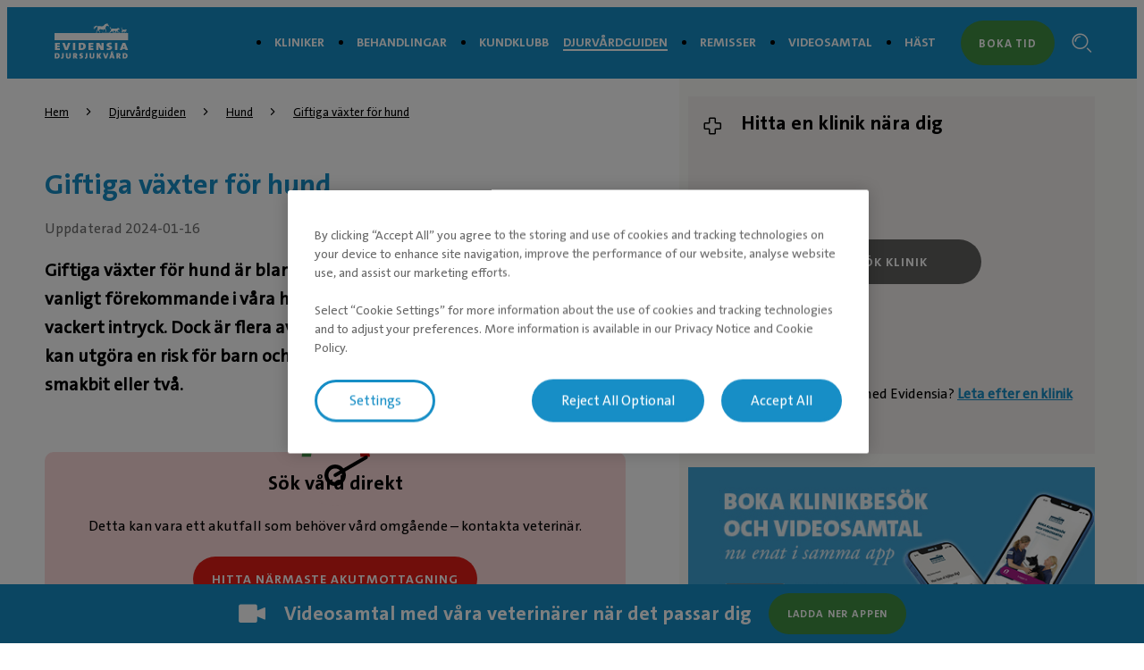

--- FILE ---
content_type: text/html; charset=utf-8
request_url: https://evidensia.se/djurvardguiden/giftiga-vaxter-for-hund/
body_size: 8593
content:

<!DOCTYPE html>
<html lang="sv-SE">
<head id="head">
    


    <link rel="preload" fetchpriority="high" href="https://contentivcevidensia.azureedge.net/nordics/assets/nordicSites/fonts/TheSansPlain/TheSansC5-5_Plain.woff2?v=639053406177705180" as="font" type="font/woff2" crossorigin="anonymous">
<link rel="preload" fetchpriority="high" href="https://contentivcevidensia.azureedge.net/nordics/assets/nordicSites/fonts/TheSansBold/TheSansC5-7_Bold.woff2?v=639053406177705180" as="font" type="font/woff2" crossorigin="anonymous">
<link rel="preload" fetchpriority="high" href="https://contentivcevidensia.azureedge.net/nordics/assets/nordicSites/fonts/Garamond/ITCGaramondStd-BkCondIta.woff?v=639053406177705180" as="font" type="font/woff" crossorigin="anonymous">

    <meta name="viewport" content="width=device-width, initial-scale=1" />
    <meta charset="UTF-8" />

    <link async href="https://contentivcevidensia.azureedge.net/nordics/assets/nordicSites/css/main.css?v=639053406177705180" rel="stylesheet">
    <link href="/api/themes/theme-main.css?v=1593691932599242562&amp;id=18" rel="stylesheet">


    

    


        

        

        
<!-- Google Tag Manager -->
<script>(function(w,d,s,l,i){w[l]=w[l]||[];w[l].push({'gtm.start':
new Date().getTime(),event:'gtm.js'});var f=d.getElementsByTagName(s)[0],
j=d.createElement(s),dl=l!='dataLayer'?'&l='+l:'';j.async=true;j.src=
'https://www.googletagmanager.com/gtm.js?id='+i+dl;f.parentNode.insertBefore(j,f);
})(window,document,'script','dataLayer','GTM-NGSGVS');</script>
<!-- End Google Tag Manager -->

<!-- Start Clarity -->
<script type="text/javascript">
    (function(c,l,a,r,i,t,y){
        c[a]=c[a]||function(){(c[a].q=c[a].q||[]).push(arguments)};
        t=l.createElement(r);t.async=1;t.src="https://www.clarity.ms/tag/"+i;
        y=l.getElementsByTagName(r)[0];y.parentNode.insertBefore(t,y);
    })(window, document, "clarity", "script", "onj1a0lg7l");
</script>
<!-- End Clarity -->

    

    <title>Giftiga växter för hund | Evidensia</title>

<meta content="Giftiga v&#xE4;xter f&#xF6;r hund &#xE4;r bland annat ett flertal krukv&#xE4;xter, som &#xE4;r vanligt f&#xF6;rekommande i v&#xE5;ra hem och f&#xF6;rgyller hemmilj&#xF6;n och ger ett vackert intryck. " name="description" />


    <meta name="robots" content="index, follow" />
<script type="application/ld+json">{"@context":"https://schema.org","@type":"Article","name":"Giftiga växter för hund","description":"Giftiga växter för hund är bland annat ett flertal krukväxter, som är vanligt förekommande i våra hem och förgyller hemmiljön och ger ett vackert intryck. ","image":{"@type":"ImageObject","url":"https://evidensia.se/getmedia/c3b9efc7-e340-4e93-827c-55bfcd2fe77a/giftiga-vaxter-hund.jpg"},"url":"https://evidensia.se/djurvardguiden/giftiga-vaxter-for-hund/","author":{"@type":"Person","name":"Malin Mattsson","image":{"@type":"ImageObject","url":"https://evidensia.se/getmedia/b62db852-7aef-46fc-9e52-b9baa7b8871f/AirBrush_20210117173500__01.jpg?width=1081&height=1148&ext=.jpg"},"url":"https://evidensia.se/om-evidensia/malin-mattson/","honorificPrefix":"Leg. veterinär"},"dateModified":"2024-01-16T17:28:05+00:00","datePublished":"2022-02-16T14:24:28.598686+00:00","headline":"Giftiga växter för hund","inLanguage":"sv-SE","keywords":["Hund","förgiftning","giftiga","växter"],"publisher":{"@type":"Organization","name":"Evidensia Djursjukvård","sameAs":["https://evidensia.se","https://www.facebook.com/Evidensia/","https://www.linkedin.com/company/evidensia-djursjukvard/"],"url":"https://evidensia.se/djurvardguiden/giftiga-vaxter-for-hund/","areaServed":"nationwide","brand":{"@type":"Brand","name":"Evidensia"},"legalName":"Evidensia Djursjukvård AB","logo":{"@type":"ImageObject","url":"https://evidensia.se/getmedia/04a0328f-15fc-4cce-a61f-5c5b473088be/evidensia-se-1.svg?ext=.svg","inLanguage":"sv-SE","contentUrl":"https://evidensia.se/getmedia/04a0328f-15fc-4cce-a61f-5c5b473088be/evidensia-se-1.svg?ext=.svg","caption":"Evidensia Djursjukvård"}}}</script>    <meta property="og:type" content="website" />
    <meta property="og:title" content="Giftiga v&#xE4;xter f&#xF6;r hund">
    <meta property="og:description" content="Giftiga växter för hund är bland annat ett flertal krukväxter, som är vanligt förekommande i våra hem och förgyller hemmiljön och ger ett vackert intryck. " />
        <meta property="og:image" itemprop="image" content="/getmedia/c3b9efc7-e340-4e93-827c-55bfcd2fe77a/giftiga-vaxter-hund.jpg">
    <meta property="og:site_name" content="Sweden">
        <meta property="og:url" content="https://evidensia.se/djurvardguiden/giftiga-vaxter-for-hund/">
        <link rel="canonical" href="https://evidensia.se/djurvardguiden/giftiga-vaxter-for-hund/">
    <meta name="twitter:card" content="summary_large_image" />
    <meta name="twitter:site" content="" />
    <meta name="twitter:title" content="Giftiga v&#xE4;xter f&#xF6;r hund" />
    <meta name="twitter:description" content="Giftiga v&#xE4;xter f&#xF6;r hund &#xE4;r bland annat ett flertal krukv&#xE4;xter, som &#xE4;r vanligt f&#xF6;rekommande i v&#xE5;ra hem och f&#xF6;rgyller hemmilj&#xF6;n och ger ett vackert intryck. " />
        <meta name="twitter:image" content="/getmedia/c3b9efc7-e340-4e93-827c-55bfcd2fe77a/giftiga-vaxter-hund.jpg" />
    <meta name="twitter:image:alt" content="" />
        <link rel="icon" href="/getmedia/b2702173-49e0-427c-8caa-7d92398b530e/favicon.ico?width=16&amp;height=16&amp;ext=.ico" />



</head>
<body data-preview="false">
    


        
<!-- Google Tag Manager (noscript) -->
<noscript><iframe src="https://www.googletagmanager.com/ns.html?id=GTM-NGSGVS"
height="0" width="0" style="display:none;visibility:hidden"></iframe></noscript>
<!-- End Google Tag Manager (noscript) -->


    <div class="page-wrapper  ">
        

        <a href="#main" class="skip-link">Hoppa till huvudinneh&#xE5;ll</a>
        

<header class="header ">
    <div class="container">
        <div class="header__content">
            <div class="header__item header__logo">
                <a href="/" class="brand" aria-label="Logo">
                        <img src="/getmedia/04a0328f-15fc-4cce-a61f-5c5b473088be/evidensia-se-1.svg?ext=.svg" width="120" height="40" alt="Evidensia Djursjukv&#xE5;rd" />
                </a>
            </div>
            <div class="header__item header__menu">
                <nav class="header__nav ">
                        <ul class="header__list">
                <li class="header__list-item ">
                    <a href="/klinik/" target="_self" >Kliniker</a>
                </li>
                <li class="header__list-item ">
                    <a href="/vara-tjanster/" target="_self" >Behandlingar</a>
                </li>
                <li class="header__list-item ">
                    <a href="/om-evidensia/evidensia-plus/" target="_self" >Kundklubb</a>
                </li>
                <li class="header__list-item header__list-item--marked header__list-item--submenu">
                    <a href="/djurvardguiden/" target="_self" >Djurv&#xE5;rdguiden</a>
                            <div class="header__submenu header__submenu--open">
                                <i class="open-icon i i-add"></i>
                                <i class="close-icon i i-minus"></i>
                            </div>
                </li>
                <li class="header__list-item ">
                    <a href="/remisser/" target="_self" >Remisser</a>
                </li>
                <li class="header__list-item ">
                    <a href="/videosamtal/" target="_self" >Videosamtal</a>
                </li>
                <li class="header__list-item ">
                    <a href="https://evidensia.se/hast/" target="_blank" rel="noopener noreferrer">H&#xE4;st</a>
                </li>
                        </ul>


                        <a class="header__booking btn btn--secondary" href="https://app.evidensia.se/booking?clinicId=0" rel="noopener">Boka tid</a>
                </nav>
                <div class="header__toggler">
                    <i class="toggler__burger desktop-visible i i-burger"></i>
                    <i class="toggler__close i i-close"></i>
                </div>

<form action="/sok/" method="get">                    <div class="header__search">
                        <input class="header__search-field" id="header-search" name="s" type="text" value="" />
                        <button class="header__search-button" type="submit" aria-label="S&#xF6;kf&#xE4;lt"><i class="i i-search"></i></button>
                        <a class="header__search-link" role="link" aria-label="Search"><i class="i i-search"></i></a>
                    </div>
</form>            </div>
                <a class="header__booking header__booking--mobile btn btn--secondary" href="https://app.evidensia.se/booking?clinicId=0" rel="noopener">Boka tid</a>

            <div class="header__burger-wrapper">
                <i class="header__burger mobile-visible i i-burger"></i>
                <i class="header__close i i-close"></i>
                <div class="header__text header__text--open header__text--visible">
                    <p>Meny</p>
                </div>
                <div class="header__text header__text--close">
                    <p>St&#xE4;ng</p>
                </div>
            </div>

        </div>
    </div>
</header>


        <div id="main">
            

    

    <section class="section">
        <div class="content-type">
            <main class="container content-type__main content-type--animalcare">
                <div class="content-type__content">

                    
    <div class="breadcrumb">
        <ul class="breadcrumb__list">

                    <li class="breadcrumb__item">
                        <a href="/">Hem</a>
                        <i class="i i-chevron-right"></i>
                    </li>
                    <li class="breadcrumb__item">
                        <a href="/djurvardguiden/">Djurv&#xE5;rdguiden</a>
                        <i class="i i-chevron-right"></i>
                    </li>
                    <li class="breadcrumb__item">
                        <a href="/djurvardguiden/hund/">Hund</a>
                        <i class="i i-chevron-right"></i>
                    </li>
                    <li class="breadcrumb__item">
                        <a href="/djurvardguiden/giftiga-vaxter-for-hund/">Giftiga v&#xE4;xter f&#xF6;r hund</a>
                    </li>
        </ul>
    </div>


                        
        <h1 class="content-type__title">Giftiga v&#xE4;xter f&#xF6;r hund</h1>


                    <div class="content-type__date">
                            <time class="upload__date">Uppdaterad  2024-01-16</time>
                    </div>

                        <div class="content-type__preamble rich-content">
                            Giftiga växter för hund är bland annat ett flertal krukväxter, som är vanligt förekommande i våra hem och förgyller hemmiljön och ger ett vackert intryck. Dock är flera av våra vanliga växter giftiga för hund och kan utgöra en risk för barn och hundar som kan få för sig att ta en smakbit eller två.
                        </div>


                    
    
    <div class="severity severity--emergency">
        <div class="severity__meter">
            <img loading="lazy" class="severity__meter-bg" src="https://contentivcevidensia.azureedge.net/nordics/assets/nordicSites/images/severity-bg.svg" alt="S&#xF6;k v&#xE5;rd direkt" />
            <img loading="lazy" class="severity__meter-needle" src="https://contentivcevidensia.azureedge.net/nordics/assets/nordicSites/images/severity-needle-emergency.svg" alt="S&#xF6;k v&#xE5;rd direkt" />
        </div>

        <div class="severity__content">
            <h3 class="severity__title">S&#xF6;k v&#xE5;rd direkt</h3>
            <p class="severity__text">Detta kan vara ett akutfall som beh&#xF6;ver v&#xE5;rd omg&#xE5;ende &#x2013; kontakta veterin&#xE4;r.</p>

                <a class="severity__button btn" href="/klinik/" rel="noopener" target="_self">
                    Hitta n&#xE4;rmaste akutmottagning
                </a>
        </div>
    </div>



                    <div class="content-type__links">

                    </div>

                        <div class="article-author-wrapper ">
                            <i class="article-author__icon i i-proof"></i>
                            <p class="article-author__title">Artikeln &#xE4;r godk&#xE4;nd av</p>
                                <div class="article-author">
                                        <div class="article-author__media">
                                            <div class="article-author__image">
                                                <img src="/getmedia/b62db852-7aef-46fc-9e52-b9baa7b8871f/AirBrush_20210117173500__01.jpg?width=1081&amp;height=1148&amp;ext=.jpg" loading="lazy" alt="" />
                                            </div>
                                        </div>

                                    <div class="article-author__info">
                                        <a href="/om-evidensia/malin-mattson/" rel="noopener" class="article-author__job-name">Malin Mattsson</a>
                                        <p class="article-author__job-title">Leg. veterin&#xE4;r</p>
                                    </div>
                                </div>
                        </div>


                        <div class="content-type__text rich-content">Om din hund är mycket nyfiken och visar tecken på att vilja äta på växterna kan det vara klokt att rensa bort de växter som kan utgöra risk för förgiftning och sjukdomssymtom.&nbsp;<br />
<br />
Om du misstänker att din hund ätit på krukväxter/växter bör du kontakta veterinär för omedelbar rådgivning.&nbsp;<br />
<br />
De vanligaste förgiftningssymtomen oavsett vad din hund fått i sig är kräkningar, illamående, diarré, aptitförlust, svaghet, buksmärta, dreglingar och skakningar. Vissa ämnen kan även allvarligt skada inre organ som njurar, lever och hjärta. För vissa substanser räcker mycket små mängder för att symtom ska uppstå medan andra kan intas i större mängd utan att något onormalt iakttas. <a href="/djurvardguiden/forgiftning-hos-hund/">Läs mer om förgiftning</a>.<br />
&nbsp;
<div class="image-caption-wrapper"><img alt="" src="/getmedia/c3b9efc7-e340-4e93-827c-55bfcd2fe77a/giftiga-vaxter-hund.jpg" />Påskliljans lök är giftig för din hund</div>

<h2><br />
Växter som förknippas med förgiftning hos hund:</h2>
&nbsp;

<h3>Azalea</h3>
Azaleans giftiga komponent är ett neurotoxin &ndash; grayantoxin &ndash; som kan ge symtom redan efter mycket små intagna mängder. Giftet påverkar muskelvävnad i hjärta och skelett. Symtom som kräkningar, diarré, svaghet och dreglande kan iakttas.

<h3><br />
Amaryllis</h3>
Intag kan ge symtom som kräkningar, diarré, ökad salivering mm. Växtens lök anses vara mer giftig än blommorna och stjälken.

<h3><br />
Akleja</h3>

<h3><br />
Alokasiaväxter</h3>
Innehåller olösliga oxalatkristaller som kan vara irriterande för mun, svalg och magtarmkanalen men även irritera och orsaka svullnad i övre luftvägar.<br />
&nbsp;
<h3>Björnloka</h3>
Växtsaften i stjälkar och blad anses vara mycket giftiga för både människor och djur.<br />
&nbsp;
<h3>Blågröna alger</h3>
Vid algblomning i sjöar och vattendrag är det viktigt att se till att hunden inte badar eller dricker av vattnet. Symtom inträder snabbt, vanligen inom en timme, och visar sig oftast som oro, darrningar, kräkning och diarré.<br />
&nbsp;
<h3>Cyklamen</h3>
Det giftiga ämnet kan orsaka symtom från magtarmkanalen.<br />
&nbsp;
<h3>Ekollon</h3>
Intag av ekollon kan ge allvarliga lever- och njurproblem och intag kräver snabb behandling.<br />
&nbsp;
<h3>Fredskalla</h3>
Garderobsblomma<br />
&nbsp;
<h3>Gladiolus</h3>
Ffa växtens knölar kan orsaka förgiftningssymtom.

<h3><br />
Gullranka</h3>
Både stam och blad innehåller irritterande ämnen som kan orsaka symtom som sveda i mun och symtom från magtarmkanalen.<br />
&nbsp;
<h3>Gullregn</h3>

<h3><br />
High chaparral</h3>
&nbsp;

<h3>Hyacint</h3>
Alla delar av växten är giftiga men gifterna är mest koncentrerade till växtens lökar.<br />
&nbsp;
<h3>Hästkastanj</h3>
Hästkastanjen kan ge symtom som magsmärta, kräkningar och diarré. Det finns även en risk att kastanjen och dess hölje kan fastna i tarmkanalen och orsaka främmande kropps-symtom som tarmobstruktion.<br />
&nbsp;
<h3>Idegran</h3>
Idegran anses mycket giftigt för djur och giftet bärs i såväl frön som barr och bär. Symtom kan uppträda efter mycket kort tid och det potenta toxinet kan påverka hundens hjärtfunktion och orsaka hjärtstillestånd.<br />
&nbsp;
<h3>Julstjärna</h3>
Innehåller ämnen som kan orsaka dreglande, hudirritation &ndash; ffa i ansikte, nos och läppar, kliande ögon, diarré och kräkningar.<br />
&nbsp;
<h3>Kottepalm</h3>
Växtensfrön är mycket giftiga och kan leda till allvarlig förgiftning med kramper, koma och leversvikt.

<h3><br />
Kristi törnekrona</h3>
Växtsaften är irriterande och kan exempelvis orsaka blåsor och irritation i mun och svalg.

<h3><br />
Kroton<br />
<br />
<br />
Lagerhägg</h3>
Lagerhägg är en vanlig häckväxt vars blad och frön kan orsaka allvarliga förgiftningssymtom med bl a andningspåverkan.<br />
&nbsp;
<h3>Liguster<br />
<br />
<br />
Lilja</h3>
Bladen, blomman och roten är giftiga och kan ge allvarliga symtom med hjärtpåverkan och kramper.

<h3><br />
Liljekonvalj</h3>
Även liljekonvaljens gift är hjärttoxiskt. I allvarliga fall kan det leda till kramper, oregelbunden hjärtrytm och t o m hjärtstopp.<br />
&nbsp;
<h3>Lyckoklöver/Oxalis<br />
<br />
<br />
Mistel</h3>
Bären från misteln kan ge symtom från magtarmkanalen.

<h3><br />
Monstera</h3>
Innehåller olösliga kalciumoxalater som anses giftiga.

<h3><br />
Murgröna<br />
<br />
<br />
Porslinsblomma</h3>

<h3><br />
Påsklilja</h3>
Blomman lök är den giftigaste delen.<br />
&nbsp;
<h3>Rhododendron</h3>
Framför allt blommorna är giftiga men även intag av bladen kan ge förgiftningssymtom. I svåra fall kan andningsfunktionen påverkas.<br />
&nbsp;
<h3>Spikklubba</h3>
Spikklubban anses mycket giftig och den allvarligaste följden är påverkan på det centrala nervsystemet.&nbsp;<br />
&nbsp;
<h3>Skvätt iväg</h3>
&nbsp;

<h3>Svärmorstunga</h3>
&nbsp;

<h3>Tuja<br />
<br />
<br />
Tulpan</h3>
Kan ge magtarmsymtom samt slöhet. Giftet är starkast i löken.<br />
&nbsp;
<h3>Änglatrumpet</h3>
Alla delar av växten är giftiga och innehåller s k alkaloider som kan orsaka oro, förvirring, hjärtrubbning mm.<br />
&nbsp;
<p>&nbsp;</p>
</div>

                    

                        


                    <div class="content-type__share">
                        <h3 class="content-type__share-title">-</h3>

                        
    <div class="social-share">
            <a class="social-share__link" data-platform="facebook" href="#" rel="noopener" target="_blank" aria-label="Facebook share (&#xF6;ppnas i ny flik)">
                <img class="social-share__icon" src="https://contentivcevidensia.azureedge.net/nordics/assets/nordicSites/images/share-facebook.svg" alt="Facebook share" />
            </a>
            <a class="social-share__link" data-platform="whatsapp" href="#" rel="noopener" target="_blank" aria-label="WhatsApp share (&#xF6;ppnas i ny flik)">
                <img class="social-share__icon" src="https://contentivcevidensia.azureedge.net/nordics/assets/nordicSites/images/share-whatsapp.svg" alt="WhatsApp share" />
            </a>
            <a class="social-share__link" data-platform="linkedin" href="#" rel="noopener" target="_blank" aria-label="LinkedIn share (&#xF6;ppnas i ny flik)">
                <img class="social-share__icon" src="https://contentivcevidensia.azureedge.net/nordics/assets/nordicSites/images/share-linkedin.svg" alt="LinkedIn share" />
            </a>
            <a class="social-share__link" data-platform="twitter" href="#" rel="noopener" target="_blank" aria-label="Twitter share (&#xF6;ppnas i ny flik)">
                <img class="social-share__icon" src="https://contentivcevidensia.azureedge.net/nordics/assets/nordicSites/images/share-twitter.svg" alt="Twitter share" />
            </a>
            <a class="social-share__link" data-platform="pinterest" href="#" rel="noopener" target="_blank" aria-label="Pinterest share (&#xF6;ppnas i ny flik)">
                <img class="social-share__icon" src="https://contentivcevidensia.azureedge.net/nordics/assets/nordicSites/images/share-pinterest.svg" alt="Pinterest share" />
            </a>
            <a class="social-share__link" data-platform="email" href="#" rel="noopener" target="_blank" aria-label="Email share (&#xF6;ppnas i ny flik)">
                <img class="social-share__icon" src="https://contentivcevidensia.azureedge.net/nordics/assets/nordicSites/images/share-email.svg" alt="Email share" />
            </a>

        <a class="social-share__link social-share__link--mobile" data-platform="mobile">
            <img class="social-share__icon" src="https://contentivcevidensia.azureedge.net/nordics/assets/nordicSites/images/share-mobile.svg" alt="Mobile share button" />
        </a>
    </div>


                        <div class="content-type__share-url">
                            <input class="share__input" type="text" value="" readonly aria-label="Share Url" />
                            <button class="share__button" aria-label="Animal care guide share"><i class="i i-share"></i></button>
                        </div>

                        <div class="content-type__share-keywords">

                                    <p class="content-type__share-keyword">F&#xF6;rgiftning</p>
                                    <p class="content-type__share-keyword">giftiga</p>
                                    <p class="content-type__share-keyword">v&#xE4;xter</p>

                        </div>
                    </div>
                </div>

                <div class="content-type__side-content">
                    
    <script src="https://maps.googleapis.com/maps/api/js?key=AIzaSyBw61BQe6UKsh9s5pxjUM7QHnPFMMJ6608&v=weekly&callback=Function.prototype" async></script>
    <div class="find-a-clinic">
        <div class="find-a-clinic__header">
            <i class="i i-clinic"></i>
            <h3>Hitta en klinik n&#xE4;ra dig</h3>
        </div>
        <div class="find-a-clinic__map" data-page-id="9750" data-blue-marker="https://contentivcevidensia.azureedge.net/nordics/assets/nordicSites/images/google-blue-marker.png">
            <div class="map__wrapper">
                <div id="map">
                </div>
                <a class="btn search-clinic" aria-label="Search clinic">S&#xF6;k klinik</a>
            </div>
        </div>

        <div class="find-a-clinic__clinic-card">
            <article class="clinic__item clinic__item--featured">
                <div class="clinic__temp-closed hidden">
                    <span>Tillf&#xE4;lligt st&#xE4;ngd</span>
                </div>
                <div class="clinic__block">
                    <a class="clinic__perma-link" href="">
                        <h5 class="clinic__title txt-dark primary">
                        </h5>
                    </a>
                    <ul class="clinic__details">
                        <li class="clinic__detail">
                            <i class="i i-pin"></i>
                            <a href="#" target="_blank" class="clinic__google-maps-url txt-dark" aria-label="Klinikens adress (&#xF6;ppnas i ny flik)">
                                <span class="clinic-distance"></span>
                            </a><br>
                        </li>
                        <li class="clinic__detail clinic__detail--contact">
                            <i class="i i-phone"></i>
                            <a class="clinic__phone txt-dark" href=""></a>
                            <p class="clinic__phone-info"></p>
                        </li>
                        <li class="clinic__detail">
                            <i class="i i-clock"></i>
                            <a class="txt-dark clinic__opening_hours_today" href="#">
                            </a>
                        </li>
                    </ul>
                </div>
                <div class="clinic__links">
                    <a class="button__link primary" href="#">
                        <span>Bes&#xF6;k sida</span>
                        <i class="i i-link-external"></i>
                    </a>
                    <a class="button__link secondary button__link--primary" href="#" target="_self">
                        <span>Boka nu</span>
                        <i class="i i-link-external"></i>
                    </a>
                </div>
                <div class="clinic__redirect-link">
                    <a href="/klinik/" class="navigation-link">
                        Hitta en annan klinik <i class="i i-arrow-right"></i>
                    </a>
                </div>
            </article>
        </div>
        <div class="find-a-clinic__footer">
            Vill du inte dela din plats med Evidensia? <a class="find-a-clinic__link" href="/klinik/"> Leta efter en klinik </a> istället.
        </div>
    </div>

                        
        <div class="care-guide  bg-main">
                <div class="care-guide__media">
                    <img loading="lazy" alt="" src="/getmedia/77cc866b-b48f-4622-9e76-c715886051ac/Banner_DVG_584x193_Evidensia_Appen-1.jpg?width=584&amp;height=193&amp;ext=.jpg" />
                </div>

            <div class="care-guide__content">
                <div class="care-guide__heading">

                        <h3>Videosamtal</h3>

                </div>

                <ul class="care-guide__list">
                                <li class="care-guide__item">
                                    <a href="https://omni.evidensia.se/Yfdq/dvgwidget" rel="noopener" target="_self">
                                        F&#xE5; hj&#xE4;lp med bed&#xF6;mning och r&#xE5;dgivning
                                        <i class="i i-arrow-right"></i>
                                    </a>
                                </li>
                                <li class="care-guide__item">
                                    <a href="https://omni.evidensia.se/Yfdq/dvgwidget" rel="noopener" target="_self">
                                        Vi har ditt djurs journal om du har bes&#xF6;kt v&#xE5;ra kliniker
                                        <i class="i i-arrow-right"></i>
                                    </a>
                                </li>
                                <li class="care-guide__item">
                                    <a href="https://omni.evidensia.se/Yfdq/dvgwidget" rel="noopener" target="_self">
                                        F&#xE5; pengarna tillbaka om du bes&#xF6;ker en Evidensiaklinik
                                        <i class="i i-arrow-right"></i>
                                    </a>
                                </li>
                </ul>
            </div>
        </div>
        <div class="care-guide  bg-main">
                <div class="care-guide__media">
                    <img loading="lazy" alt="" src="/getmedia/2e02e77e-0c39-4894-8947-c60829f0750a/DSCF2659_1800x450px.jpg?width=1800&amp;height=450&amp;ext=.jpg" />
                </div>

            <div class="care-guide__content">
                <div class="care-guide__heading">

                        <h3>Tandskola f&#xF6;r hund</h3>

                </div>

                <ul class="care-guide__list">
                                <li class="care-guide__item">
                                    <a href="/tandskolan/tandhalsa-hund/" rel="noopener" target="_self">
                                        Vad &#xE4;r god mun- och tandh&#xE4;lsa och varf&#xF6;r &#xE4;r den viktig f&#xF6;r din hund?
                                        <i class="i i-arrow-right"></i>
                                    </a>
                                </li>
                                <li class="care-guide__item">
                                    <a href="/tandskolan/hundar-mjolktander-visdomstander/" rel="noopener" target="_self">
                                        Har hundar mj&#xF6;lkt&#xE4;nder och visdomst&#xE4;nder?
                                        <i class="i i-arrow-right"></i>
                                    </a>
                                </li>
                                <li class="care-guide__item">
                                    <a href="/tandskolan/tandborstning-hund/" rel="noopener" target="_self">
                                        Tandborstning p&#xE5; hund, med eller utan tandkr&#xE4;m?
                                        <i class="i i-arrow-right"></i>
                                    </a>
                                </li>
                </ul>
            </div>
        </div>
        <div class="care-guide  bg-main">
                <div class="care-guide__media">
                    <img loading="lazy" alt="" src="/getmedia/bcc58f43-efcf-4b34-a37e-e794ac68d149/Evidensia-10.jpg?width=2000&amp;height=1333&amp;ext=.jpg" />
                </div>

            <div class="care-guide__content">
                <div class="care-guide__heading">

                        <h3>Artiklar f&#xF6;r dig som har hund</h3>

                </div>

                <ul class="care-guide__list">
                                <li class="care-guide__item">
                                    <a href="https://evidensia.se/djurvardguiden/kastration/" rel="noopener" target="_self">
                                        L&#xE4;s om vad kastration inneb&#xE4;r
                                        <i class="i i-arrow-right"></i>
                                    </a>
                                </li>
                                <li class="care-guide__item">
                                    <a href="https://evidensia.se/djurvardguiden/foder-till-hund/" rel="noopener" target="_self">
                                        Vad &#xE4;r ett bra foder till hund?
                                        <i class="i i-arrow-right"></i>
                                    </a>
                                </li>
                                <li class="care-guide__item">
                                    <a href="/veckokoll/" rel="noopener" target="_self">
                                        Veckokoll
                                        <i class="i i-arrow-right"></i>
                                    </a>
                                </li>
                                <li class="care-guide__item">
                                    <a href="https://evidensia.se/djurvardguiden/fasting-pa-hund/" rel="noopener" target="_self">
                                        8 steg f&#xF6;r god hundh&#xE4;lsa
                                        <i class="i i-arrow-right"></i>
                                    </a>
                                </li>
                </ul>
            </div>
        </div>

                </div>
            </main>
        </div>
    </section>

        </div>
        
    <section class="bg-primary cta-banner">
        <div class="cta-banner__content">
                <div class="cta-banner__icon">
                    <i class="i i-video"></i>
                </div>
                <p class="cta-banner__title">Videosamtal med v&#xE5;ra veterin&#xE4;rer n&#xE4;r det passar dig</p>
                <a class="btn btn--secondary small" href="https://omni.evidensia.se/Yfdq/dvgwidget" target="_blank" aria-label="Ladda ner appen (&#xF6;ppnas i ny flik)">Ladda ner appen</a>
        </div>
    </section>

        
<footer class="footer">
    <div class="footer__wrapper">
        <div class="container">
            <div class="footer__content">
                <div class="footer__item social">
                        <h3 class="footer__title">Följ oss i sociala medier</h3>

                        <ul class="footer__socials">
                    <li class="footer__social">

                        <a href="https://www.facebook.com/Evidensia/" target="_blank" rel="noopener noreferrer" aria-label="Facebook (&#xF6;ppnas i ny flik)">
                                <i class="i i-facebook"></i>
                        </a>
                    </li>
                    <li class="footer__social">

                        <a href="https://www.instagram.com/evidensiadjursjukvard/" target="_blank" rel="noopener noreferrer" aria-label="Instagram (&#xF6;ppnas i ny flik)">
                                <i class="i i-instagram"></i>
                        </a>
                    </li>
                    <li class="footer__social">

                        <a href="https://www.linkedin.com/company/evidensia-djursjukvard/" target="_blank" rel="noopener noreferrer" aria-label="LinkedIn (&#xF6;ppnas i ny flik)">
                                <i class="i i-linkedin"></i>
                        </a>
                    </li>
                        </ul>
<form action="/sok/" method="get">                        <div class="footer__search">
                            <div class="footer__search-group">
                                <input class="footer__search-field" id="footer-search" name="s" placeholder="S&#xF6;k efter artiklar" type="text" value="" />
                                <button type="submit" class="footer__search-button" aria-label="Search">
                                    <i class="i i-search footer__search-icon"></i>
                                </button>
                            </div>
                        </div>
</form>                        <div class="footer__contact rich-content">
                            <p>
                                Evidensia Djursjukvård AB<br />
Östhammarsgatan 74<br />
115 28 Stockholm
                            </p>
                        </div>

                </div>

                <div class="footer__item nav">
                    <h3 class="footer__title">F&#xF6;r djur&#xE4;gare</h3>

                    <ul class="footer__nav">
                    <li class="footer__nav__item">

                        <a href="/klinik/" target="_self"  aria-label="Hitta klinik">
Hitta klinik                        </a>
                    </li>
                    <li class="footer__nav__item">

                        <a href="/hast/klinik/" target="_blank"  aria-label="Hitta h&#xE4;stklinik &gt; (&#xF6;ppnas i ny flik)">
Hitta h&#xE4;stklinik &gt;                        </a>
                    </li>
                    <li class="footer__nav__item">

                        <a href="/vara-tjanster/" target="_self"  aria-label="V&#xE5;ra behandlingar">
V&#xE5;ra behandlingar                        </a>
                    </li>
                    <li class="footer__nav__item">

                        <a href="/djurvardguiden/" target="_self"  aria-label="Djurv&#xE5;rdguiden">
Djurv&#xE5;rdguiden                        </a>
                    </li>
                    <li class="footer__nav__item">

                        <a href="/om-evidensia/evidensia-plus/" target="_self"  aria-label="Kundklubb">
Kundklubb                        </a>
                    </li>
                    <li class="footer__nav__item">

                        <a href="/klinik/veterinar-goteborg/" target="_self"  aria-label="Hitta veterin&#xE4;r i G&#xF6;teborg">
Hitta veterin&#xE4;r i G&#xF6;teborg                        </a>
                    </li>
                    <li class="footer__nav__item">

                        <a href="/klinik/veterinar-stockholm/" target="_self"  aria-label="Hitta veterin&#xE4;r i Stockholm">
Hitta veterin&#xE4;r i Stockholm                        </a>
                    </li>
                    <li class="footer__nav__item">

                        <a href="https://evidensia.se/klinik/veterinar-oppet-dygnet-runt/" target="_self" rel="noopener noreferrer" aria-label="Dygnet runt &#xF6;ppna akutmottagningar">
Dygnet runt &#xF6;ppna akutmottagningar                        </a>
                    </li>
                    <li class="footer__nav__item">

                        <a href="https://vetapotek.se/" target="_blank" rel="noopener noreferrer" aria-label="VetApotek (&#xF6;ppnas i ny flik)">
VetApotek                        </a>
                    </li>
                    <li class="footer__nav__item">

                        <a href="/boka-tid-hos-veterinaren-online/" target="_self"  aria-label="Boka en tid">
Boka en tid                        </a>
                    </li>
                    </ul>
                </div>
                <div class="footer__item nav">
                    <h3 class="footer__title">Om Evidensia</h3>

                    <ul class="footer__nav">
                    <li class="footer__nav__item">

                        <a href="/om-evidensia/" target="_self"  aria-label="Om oss">
Om oss                        </a>
                    </li>
                    <li class="footer__nav__item">

                        <a href="/remisser/" target="_self"  aria-label="Remisser">
Remisser                        </a>
                    </li>
                    <li class="footer__nav__item">

                        <a href="/om-evidensia/kontakta-oss/kundservice/" target="_self"  aria-label="Kundservice">
Kundservice                        </a>
                    </li>
                    <li class="footer__nav__item">

                        <a href="/om-evidensia/kontakta-oss/" target="_self"  aria-label="Kontakta oss">
Kontakta oss                        </a>
                    </li>
                    <li class="footer__nav__item">

                        <a href="https://evidensia.se/om-evidensia/jobba-hos-oss/" target="_blank" rel="noopener noreferrer" aria-label="Jobba hos oss &gt; (&#xF6;ppnas i ny flik)">
Jobba hos oss &gt;                        </a>
                    </li>
                    </ul>
                </div>
                <div class="footer__item nav">
                    <h3 class="footer__title">&#xD6;vrigt</h3>

                    <ul class="footer__nav">
                    <li class="footer__nav__item">

                        <a href="/om-evidensia/press/" target="_self"  aria-label="Press">
Press                        </a>
                    </li>
                    <li class="footer__nav__item">

                        <a href="/nyheter/" target="_self"  aria-label="Nyheter">
Nyheter                        </a>
                    </li>
                    <li class="footer__nav__item">

                        <a href="https://evidensia.se/personuppgiftspolicy/allmanna-villkor/" target="_self" rel="noopener noreferrer" aria-label="Allm&#xE4;nna villkor">
Allm&#xE4;nna villkor                        </a>
                    </li>
                    <li class="footer__nav__item">

                        <a href="/webb-integritetspolicy/" target="_self"  aria-label="Webb &amp; integritetspolicy">
Webb &amp; integritetspolicy                        </a>
                    </li>
                    <li class="footer__nav__item">

                        <a href="https://ivcevidensia.com/" target="_blank" rel="noopener noreferrer" aria-label="En del av IVC Evidensia &gt; (&#xF6;ppnas i ny flik)">
En del av IVC Evidensia &gt;                        </a>
                    </li>
                    </ul>
                </div>

            </div>

                <div class="footer__signature rich-content">
                    &reg; Evidensia Djursjukvård AB
                </div>

        </div>
    </div>
</footer>


    </div>



    


        

        



    <script src="https://contentivcevidensia.azureedge.net/nordics/assets/nordicSites/js/main.js?v=639053406177705180"></script>

    
    



    <div class="alert">
    <div class="alert__background"></div>
    <div class="alert__container">
        <i class="i i-info alert__icon"></i>
        <h3 class="alert__title"></h3>
        <p class="alert__content"></p>
        <button class="alert__button btn btn--primary alert__button--confirm">Ok</button>
    </div>
</div>
    

<script type="text/javascript" src="/_Incapsula_Resource?SWJIYLWA=719d34d31c8e3a6e6fffd425f7e032f3&ns=2&cb=596419898" async></script></body>
</html>

--- FILE ---
content_type: image/svg+xml
request_url: https://contentivcevidensia.azureedge.net/nordics/assets/nordicSites/images/severity-needle-emergency.svg
body_size: 323
content:
<svg id="eBJqbUk0z2v1" xmlns="http://www.w3.org/2000/svg" xmlns:xlink="http://www.w3.org/1999/xlink" viewBox="0 0 50 27" shape-rendering="geometricPrecision" text-rendering="geometricPrecision"> <style><![CDATA[#eBJqbUk0z2v4_tr {transform: translate(0px, 0px) rotate(149.974905deg);}]]></style> <g id="eBJqbUk0z2v2" transform="matrix(0 -1 1 0 25 21)"><g id="eBJqbUk0z2v3"><g id="eBJqbUk0z2v4_tr" transform="translate(0,0) rotate(0)"><path id="eBJqbUk0z2v4" d="M6,0C6.552285,0,7,0.447715,7,1L7,20.916000C7,21.468285,6.552285,21.916000,6,21.916000C5.447715,21.916000,5,21.468285,5,20.916000L5,1C5,0.447715,5.447715,0,6,0Z" transform="translate(-6,-21)" clip-rule="evenodd" fill="rgb(0,0,0)" fill-rule="evenodd" stroke="none" stroke-width="1"/></g></g> </g> <path id="eBJqbUk0z2v5" d="M6,24.795000C8.095921,24.795000,9.795000,23.095921,9.795000,21C9.795000,18.904079,8.095921,17.205000,6,17.205000C3.904079,17.205000,2.205000,18.904079,2.205000,21C2.205000,23.095921,3.904079,24.795000,6,24.795000ZM6,27C9.313708,27,12,24.313708,12,21C12,17.686292,9.313708,15,6,15C2.686292,15,0,17.686292,0,21C0,24.313708,2.686292,27,6,27Z" transform="matrix(1 0 0 1 19 0)" clip-rule="evenodd" fill="rgb(0,0,0)" fill-rule="evenodd" stroke="none" stroke-width="1"/></svg>

--- FILE ---
content_type: image/svg+xml
request_url: https://contentivcevidensia.azureedge.net/nordics/assets/nordicSites/images/severity-bg.svg
body_size: 373
content:
<svg fill="none" viewBox="0 0 77 36" width="77" height="36" id="icon-severity-bg" xmlns="http://www.w3.org/2000/svg"><path d="M10.994 35.15c.54-8.878 5.57-16.596 12.93-21.034l-5.197-8.678C8.25 11.636 1.14 22.593.6 35.15h10.394z" fill="#438E46"></path><path d="M58.64 5.438l-5.197 8.678c7.359 4.478 12.43 12.196 12.93 21.034h10.394c-.5-12.557-7.65-23.514-18.127-29.712z" fill="#CD0000"></path><path d="M25.752 13.116a28.64 28.64 0 0112.97-3.119c4.699 0 9.106 1.12 12.972 3.12l5.197-8.678C51.445 1.599 45.291 0 38.681 0 32.112 0 25.96 1.6 20.555 4.439l5.197 8.677z" fill="#FFA800"></path></svg>